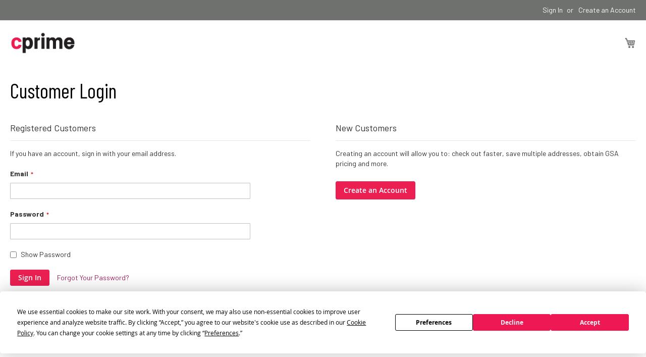

--- FILE ---
content_type: text/javascript; charset=utf-8
request_url: https://cdn.bizible.com/xdc.js?_biz_u=ed00cd98903f418484fef6ff965dfd04&_biz_h=-1719904874&cdn_o=a&jsVer=4.25.10.02
body_size: 215
content:
(function () {
    BizTrackingA.XdcCallback({
        xdc: "ed00cd98903f418484fef6ff965dfd04"
    });
})();
;
